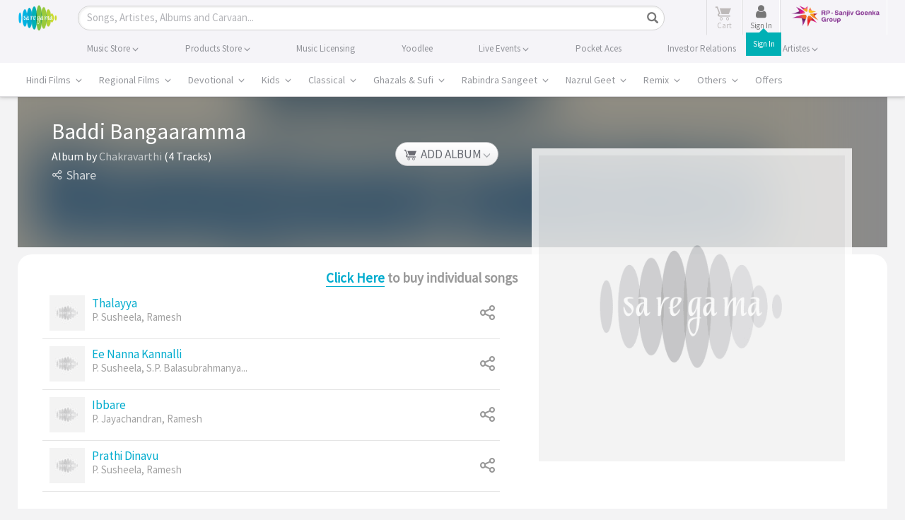

--- FILE ---
content_type: text/html; charset=UTF-8
request_url: https://www.saregama.com/ajax?action=view&type=viewupdate
body_size: 95
content:
[{"content_id":"116503","view_count":"245","like_count":"0","share_count":"1","purchase_count":"0","relevancy":"246","last_date":"2026-01-26 12:19:51"}]

--- FILE ---
content_type: text/html; charset=utf-8
request_url: https://www.google.com/recaptcha/api2/aframe
body_size: 183
content:
<!DOCTYPE HTML><html><head><meta http-equiv="content-type" content="text/html; charset=UTF-8"></head><body><script nonce="Z5OEz3ztAVhW7SGXrHeamg">/** Anti-fraud and anti-abuse applications only. See google.com/recaptcha */ try{var clients={'sodar':'https://pagead2.googlesyndication.com/pagead/sodar?'};window.addEventListener("message",function(a){try{if(a.source===window.parent){var b=JSON.parse(a.data);var c=clients[b['id']];if(c){var d=document.createElement('img');d.src=c+b['params']+'&rc='+(localStorage.getItem("rc::a")?sessionStorage.getItem("rc::b"):"");window.document.body.appendChild(d);sessionStorage.setItem("rc::e",parseInt(sessionStorage.getItem("rc::e")||0)+1);localStorage.setItem("rc::h",'1769410195296');}}}catch(b){}});window.parent.postMessage("_grecaptcha_ready", "*");}catch(b){}</script></body></html>